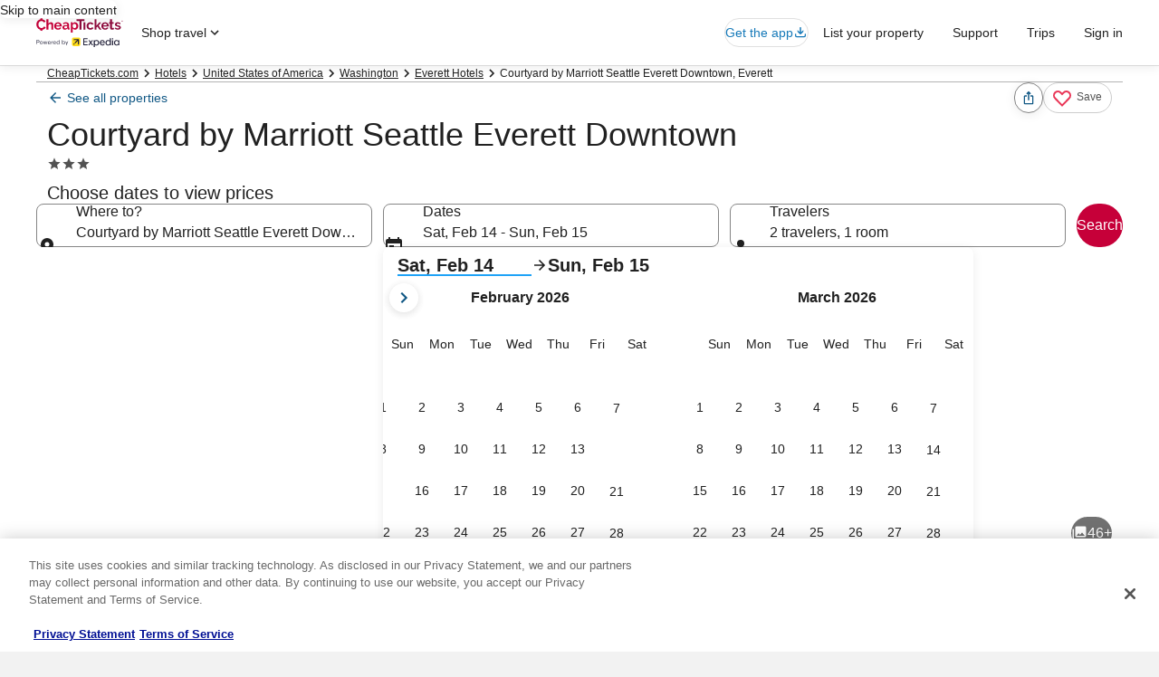

--- FILE ---
content_type: application/javascript
request_url: https://c.travel-assets.com/blossom-flex-ui/shared-ui-retail-landing-product.72c11cb9c0c7a76862e2.js
body_size: 7455
content:
/*@license For license information please refer to shared-ui-retail-landing-product.licenses.txt*/
(self.__LOADABLE_LOADED_CHUNKS__=self.__LOADABLE_LOADED_CHUNKS__||[]).push([[79981],{48627:function(e,t,n){n.d(t,{DA:function(){return tt},Gb:function(){return we},Wi:function(){return ye},e5:function(){return Ie},hn:function(){return ge}});var a=n(96540),r=n(8983),i=(n(77950),n(23211)),l=n(72195),o=n(1023),c=n(36360),m=n(75826),s=n(68370),u=n(45514),d=n(54939),g=n(62152),E=n(68174),p=n(47848),y=n(28667),L=n(53735),v=n(43837),f=n(28570),C=n(98116),h=n(6237),S=n(85911),I=n(14280),k=n(2631),F=n(99374),N=n(2619),x=n(47715),R=n(48451),_=n(79611),$=n(31707),b=n(40188),A=n(98750),D=n(94248),T=n(25859),P=n(6412),w=n(6057),B=n(2021),O=n(785),M=n(87659),U=n(97833),z=n(66865),J=n(60992),H=n(6485),Q=n(96912),G=n(59836),X="landing-batch-key",V=o.J1`
  fragment EgdsImageFragment on Image {
    description
    url
  }
`,j=({data:e})=>{const{url:t,description:n}=e;return a.createElement(u.F,{alt:n,src:t})};j.fragment=V,j.displayName="EgdsImage";var Y=o.J1`
  fragment LandingFeaturedSupplierLogoFragment on LandingFeaturedSupplierLogo {
    image {
      ...EgdsImageFragment
    }
    url {
      value
    }
    uisPrimeImpression {
      referrerId
      linkName
    }
    uisPrimeClick {
      referrerId
      linkName
    }
  }

  ${j.fragment}
`,W=({data:e})=>{var t,n;const{image:r,url:i,uisPrimeImpression:l,uisPrimeClick:o}=e,c=(0,m.KY)(),g=a.useCallback((()=>{var e,t;c(null!=(e=null==o?void 0:o.referrerId)?e:"",null!=(t=null==o?void 0:o.linkName)?t:"")}),[o,c]);return r.url?a.createElement(m.ee,{trackOnce:!0,referrerId:null!=(t=null==l?void 0:l.referrerId)?t:"",linkName:null!=(n=null==l?void 0:l.linkName)?n:""},i?a.createElement(s.M,{imageFit:"contain",ratio:s.l.R16_9},a.createElement(u.F,{alt:"",src:r.url}),a.createElement(d.d,null,a.createElement("a",{href:i.value,target:"_blank",onClickCapture:g,rel:"noopener"},r.description&&a.createElement("span",{className:"is-visually-hidden"},r.description)))):a.createElement("div",{onClickCapture:g,onKeyPress:e=>{"Enter"===e.key&&g()}},a.createElement(s.M,{imageFit:"contain",ratio:s.l.R16_9},a.createElement(j,{data:r})))):null};W.displayName="LandingFeaturedSupplierLogo",W.fragment=Y;var K=o.J1`
  fragment LandingFeaturedSuppliersHeadingFragment on LandingFeaturedSuppliersHeading {
    title {
      text
    }
  }
`,q=({data:e,headerSize:t})=>a.createElement(g.M,{tag:"h2",size:t||5},e.title.text);q.fragment=K,q.displayName="LandingFeaturedSuppliersHeading";o.J1`
  query LandingFeaturedSuppliersQuery(
    $context: ContextInput!
    $uriContext: UriContextInput!
    $customPageContext: LandingFeaturedSuppliersCustomPageContextInput
    $maxSize: Int
    $minSize: Int
    $searchCriteria: LandingFeaturedSuppliersSearchCriteriaInput
  ) {
    landingFeaturedSuppliers(context: $context, uriContext: $uriContext, searchCriteria: $searchCriteria, customPageContext: $customPageContext) {
      heading {
        ...LandingFeaturedSuppliersHeadingFragment
      }
      suppliers(maxSize: $maxSize, minSize: $minSize) {
        ... on LandingFeaturedSupplierLogo {
          ...LandingFeaturedSupplierLogoFragment
        }
      }
      uisPrimeImpression {
        referrerId
        linkName
      }
    }
  }

  ${W.fragment}
  ${q.fragment}
`;var Z=()=>{const e=a.createElement(s.M,{ratio:s.l.R1_1},a.createElement(v.U,{type:"rounded"})),t=a.createElement(l.N,{margin:{inlinestart:"three"}},a.createElement(y.C,{alignSelf:"center"},a.createElement(f.l,null))),n=Array.from(Array(7).keys()).map((n=>a.createElement(i.T,{key:n},a.createElement(p.g,{border:!0},a.createElement("div",null,a.createElement(E.LM,null,a.createElement(E.NP,null,a.createElement(l.N,{margin:{inline:"four",block:"two"}},a.createElement(L.X,null,a.createElement(y.C,{alignSelf:"center",minWidth:24,maxWidth:24,shrink:0},e),t))),a.createElement(E.rw,null,a.createElement(l.N,{margin:"four"},a.createElement(L.X,null,a.createElement(y.C,{alignSelf:"center",minWidth:36,maxWidth:36,shrink:0},e),t))))))))),o={margin:{blockstart:"four"}},c={space:"six",tag:"ul"};return a.createElement("section",null,a.createElement(f.l,{animation:!0,type:"primary"}),a.createElement(E.LM,null,a.createElement(E.NP,null,a.createElement(l.N,{...o},a.createElement(r.w,{...c,columns:2,space:"four"},n.slice(0,8)))),a.createElement(E.rw,null,a.createElement(l.N,{...o},a.createElement(r.w,{...c,columns:4},n.slice(0,8)))),a.createElement(E.zQ,null,a.createElement(l.N,{...o},a.createElement(r.w,{...c,columns:7},n.slice(0,7))))))};Z.displayName="FeaturedSuppliersLoading";var ee=o.J1`
  fragment ClientSideAnalyticsFragment on ClientSideAnalytics {
    referrerId
    linkName
    uisPrimeMessages {
      schemaName
      messageContent
    }
  }
`;function te(e){const{payload:t,eventName:n,eventVersion:a,__typename:r}=e;try{const e=JSON.parse(t),r=Object.values(e.events[n]);return r.find((e=>e.event_data.event.event_version===a)).event_data}catch(i){return{event:{event_name:n,event_type:r,event_version:a}}}}function ne(){const e=(0,m.iQ)();return{trackEvent:(0,a.useCallback)((t=>{try{const n=te(t);e(n)}catch(n){}}),[e])}}var ae=o.J1`
  fragment LandingFeaturedSupplierLogoV3Fragment on LandingFeaturedSupplierLogo {
    __typename
    image {
      ...EgdsImageFragment
    }
    name
    url {
      value
    }
    uisPrimeImpression {
      ...ClientSideAnalyticsFragment
    }
    uisPrimeClick {
      ...ClientSideAnalyticsFragment
    }
    interactionAnalytics {
      eventName
      eventVersion
      key
      payload
    }
  }

  ${j.fragment}
  ${ee}
`,re=e=>{const{data:t}=e,{image:n,uisPrimeClick:r,uisPrimeImpression:o,url:c,name:d,interactionAnalytics:g}=t,p=(0,m.KY)(),{trackEvent:v}=ne(),f=a.useCallback((()=>{if(r){const{linkName:e,referrerId:t}=r;p(t,e)}g&&v(g)}),[r,p,g,v]),k={minWidth:24,maxWidth:24,shrink:0},F=Boolean(null==c?void 0:c.value),N=a.createElement(s.M,{ratio:s.l.R1_1,imageFit:"contain"},a.createElement(u.F,{alt:"",src:n.url})),x=a.createElement(i.T,{alignSelf:"stretch"},a.createElement(l.N,{padding:{small:{inline:"four",block:"two"},medium:{inline:"four",block:"four"}}},a.createElement(C.Z,{border:!0,underlineHeadingOnCardHover:Boolean(null==c?void 0:c.value)},a.createElement(L.X,{style:{height:"100%"},tag:"li",space:"two"},a.createElement(E.LM,null,a.createElement(E.NP,null,a.createElement(y.C,{...k},N)),a.createElement(E.rw,null,a.createElement(y.C,{...k,minWidth:36,maxWidth:36},N))),d&&a.createElement(y.C,{alignSelf:"center"},a.createElement("div",null,a.createElement(E.LM,null,a.createElement(E.NP,null,a.createElement(S.D,{size:200,overflow:"truncate-2-lines"},a.createElement("span",{"aria-hidden":F?"true":void 0},d))),a.createElement(E.rw,null,a.createElement(I.s,null,a.createElement(S.D,{size:300,overflow:"truncate-2-lines",weight:"regular",inline:!0},a.createElement("span",{"aria-hidden":F?"true":void 0},d))))))),c&&a.createElement(h.w,null,a.createElement("a",{href:c.value,onClickCapture:f},d))))));if(!o)return x;const{referrerId:R,linkName:_}=o;return a.createElement(m.ee,{referrerId:R,linkName:_,cloneElement:!0},x)};re.fragment=ae,re.displayName="LandingFeaturedSupplierLogo";var ie=o.J1`
  fragment LandingFeaturedSupplierV3Fragment on LandingFeaturedSupplier {
    ...LandingFeaturedSupplierLogoV3Fragment
  }

  ${re.fragment}
`,le=e=>{const{data:t}=e;return"LandingFeaturedSupplierLogo"===t.__typename?a.createElement(re,{data:t}):null};le.fragment=ie,le.displayName="LandingFeaturedSupplier";var oe=o.J1`
  fragment LandingFeaturedSupplierV3HeadingFragment on LandingFeaturedSuppliersHeading {
    title {
      text
    }
  }
`,ce=e=>{const{data:t}=e,{title:n}=t;return a.createElement(g.M,{tag:"h2",size:4,typeStyle:{customStyle:"headline-large"}},a.createElement(a.Fragment,null,n.text))};ce.fragment=oe,ce.displayName="LandingFeaturedSuppliersHeading";var me=o.J1`
  fragment LandingFeaturedSuppliersFragment on LandingFeaturedSuppliers {
    heading {
      ...LandingFeaturedSupplierV3HeadingFragment
    }
    suppliers(maxSize: $maxSize, minSize: $minSize) {
      ...LandingFeaturedSupplierV3Fragment
    }
    uisPrimeImpression {
      ...ClientSideAnalyticsFragment
    }
    impressionAnalytics {
      eventName
      eventVersion
      key
      payload
    }
  }

  ${ce.fragment}
  ${le.fragment}
  ${ee}
`,se=(e,t)=>a.createElement(le,{key:t,data:e}),ue=e=>{const{data:t}=e,{heading:n,suppliers:i,uisPrimeImpression:o,impressionAnalytics:c}=t,s={space:(0,E.s5)({[E.OB.SMALL]:"two",[E.OB.MEDIUM]:"three"}),tag:"ul",autoRows:["1fr"]},u=a.createElement(a.Fragment,null,n&&a.createElement(ce,{data:n}),a.createElement(l.N,{margin:{blockstart:"four"}},a.createElement(r.w,{...s,columns:{small:2,medium:4,large:7}},a.createElement(E.LM,null,a.createElement(E.NP,null,a.createElement(a.Fragment,null,i.slice(0,8).map(se))),a.createElement(E.zQ,null,a.createElement(a.Fragment,null,i.slice(0,7).map(se))))))),d=c?te(c):null;if(!o&&!c)return u;if(!c&&o){const{referrerId:e,linkName:t}=o;return a.createElement(m.ee,{referrerId:e,linkName:t},u)}return c&&!o?a.createElement(m.E0,{eventData:d,trackOnce:!0},u):u};ue.fragment=me,ue.displayName="LandingFeaturedSuppliers";var de=o.J1`
  query LandingFeaturedSuppliersV3Query(
    $context: ContextInput!
    $uriContext: UriContextInput
    $customPageContext: LandingFeaturedSuppliersCustomPageContextInput
    $maxSize: Int
    $minSize: Int
    $searchCriteria: LandingFeaturedSuppliersSearchCriteriaInput
    $view: String
    $egPlatformUrl: String
  ) {
    landingFeaturedSuppliers(
      context: $context
      uriContext: $uriContext
      searchCriteria: $searchCriteria
      view: $view
      customPageContext: $customPageContext
      egPlatformUrl: $egPlatformUrl
    ) {
      ...LandingFeaturedSuppliersFragment
    }
  }

  ${ue.fragment}
`,ge=({inputs:e,skipSsr:t})=>{const{context:n}=(0,c.R)(),r={...e||{},context:n},{data:i,error:l,loading:m}=(0,o.IT)(de,{context:{batchKey:X,shouldLogPerformance:!0},variables:r,ssr:!t});return m?a.createElement(Z,null):l||!(null==i?void 0:i.landingFeaturedSuppliers)||0===(null==i?void 0:i.landingFeaturedSuppliers.suppliers.length)?null:a.createElement(ue,{data:i.landingFeaturedSuppliers})};ge.displayName="sharedui-FeaturedSuppliersV3";var Ee={MOJO_LANDING_QUERY_FAILURE:new N.SystemEvent(N.SystemEventLevel.ERROR,"MOJO_LANDING_QUERY_FAILURE")},pe=o.J1`
  query MojoLandingSectionQuery($context: ContextInput!, $mojoContext: MojoContextInput!, $url: URL!, $pageContext: MojoLandingPageContextInput) {
    mojoLandingSection(context: $context, mojoContext: $mojoContext, url: $url, pageContext: $pageContext) {
      data
    }
  }
`,ye=({inputs:e,skipSsr:t})=>{var n;const{context:r}=(0,c.R)(),i={...e,context:r},{data:l,error:m,loading:s}=(0,o.IT)(pe,{context:{batchKey:X,shouldLogPerformance:!0},variables:i,ssr:!t}),u=(0,N.useLoggerEvents)(Ee);if(s)return a.createElement(F.R,{animation:!0,type:"line"});if(m&&u.MOJO_LANDING_QUERY_FAILURE.log({name:m.name,error:new Error(m.message),placementId:e.mojoContext.placementId}),m||!(null==(n=null==l?void 0:l.mojoLandingSection)?void 0:n.data))return null;const d=JSON.parse(l.mojoLandingSection.data);return a.createElement(a.Fragment,null,(0,k.uh)([d]))};ye.displayName="sharedui-MojoLandingSection";var Le={QUERY_ERROR:new N.SystemEvent(N.SystemEventLevel.ERROR,"LANDING_PACKAGES_LINKS_TO_SEARCH_RESULTS_QUERY_ERROR"),QUERY_NO_DATA:new N.SystemEvent(N.SystemEventLevel.ERROR,"LANDING_PACKAGES_LINKS_TO_SEARCH_RESULTS_QUERY_NO_DATA")},ve=o.J1`
  fragment LandingLinksAnalyticsFragment on LandingAnalyticEvent {
    eventName
    eventVersion
    key
    payload
  }
`,fe=o.J1`
  fragment LandingSearchResultsLinkItemFragment on LandingSearchResultsLinkItem {
    accessibilityText
    primary
    url
    analyticEvent {
      ...LandingLinksAnalyticsFragment
    }
  }
  ${ve}
`,Ce=e=>{const{data:t}=e,{trackEvent:n}=ne(),{analyticEvent:r,primary:l,url:o,accessibilityText:c}=t,m=()=>{r&&n(r),window.location.href=t.url};return a.createElement(E.LM,null,a.createElement(E.NP,null,a.createElement(R.c,{labelText:l,value:o,name:l,onChange:m,role:"link","aria-label":null!=c?c:""})),a.createElement(E.rw,null,a.createElement(_.P,{type:"relative"},a.createElement(i.T,null,a.createElement(R.c,{labelText:l,value:o,name:l,onChange:m,role:"link","aria-label":null!=c?c:""})))))};Ce.fragment=fe,Ce.displayName="sharedui-LandingSearchResultsLinkItem";var he=()=>a.createElement(E.LM,null,a.createElement(E.NP,null,a.createElement(x._N,{buttonText:{prevButton:"",nextButton:""},itemsVisible:{sm:2,md:3,lg:5},itemsGap:{sm:8,md:16,lg:16},peek:!0,hideNav:!0},Array.from({length:4},((e,t)=>a.createElement(s.M,{key:t,ratio:s.l.R4_1},a.createElement(F.R,{type:"block",cornerRadius:5})))))),a.createElement(E.rw,null,a.createElement(r.w,{columns:4,rows:["34px"],space:"two"},Array.from({length:4},((e,t)=>a.createElement(_.P,{key:t,type:"relative"},a.createElement(i.T,null,a.createElement(F.R,{type:"block",cornerRadius:5}))))))));he.displayName="sharedui-LandingLinksToSearchResultsLoading";var Se=o.J1`
  query LandingLinksToSearchResultsQuery(
    $context: ContextInput!
    $uriContext: UriContextInput!
    $landingLinksToSearchResultsInput: LandingLinksToSearchResultsInput!
  ) {
    landingLinksToSearchResults(context: $context, uriContext: $uriContext, landingLinksToSearchResultsInput: $landingLinksToSearchResultsInput) {
      landingSearchResultsLinkItems {
        ...LandingSearchResultsLinkItemFragment
      }
      view
    }
  }
  ${Ce.fragment}
`,Ie=({inputs:e,skipSsr:t})=>{var n;const{context:i}=(0,c.R)(),l=(0,N.useLoggerEvents)(Le),m={...e||{},context:i},{data:s,error:u,loading:d}=(0,o.IT)(Se,{context:{batchKey:X,shouldLogPerformance:!0},variables:m,ssr:!t});if(d)return a.createElement(he,null);if(u&&l.QUERY_ERROR.log({success:!1,error:u}),!(null==(n=null==s?void 0:s.landingLinksToSearchResults)?void 0:n.landingSearchResultsLinkItems))return l.QUERY_NO_DATA.log({success:!1,error:new Error("No data received")}),null;const g=s.landingLinksToSearchResults.landingSearchResultsLinkItems;return a.createElement(E.LM,null,a.createElement(E.NP,null,a.createElement(x._N,{buttonText:{prevButton:"",nextButton:""},itemsVisible:{sm:2,md:3,lg:5},itemsGap:{sm:8,md:16,lg:16},peek:!0,hideNav:!0},g.map(((e,t)=>a.createElement(Ce,{key:t,data:e}))))),a.createElement(E.rw,null,a.createElement(r.w,{columns:4,space:"two"},g.map(((e,t)=>a.createElement(Ce,{key:t,data:e}))))))};Ie.displayName="sharedui-LandingLinksToSearchResults";var ke=o.J1`
  fragment DestinationLogisticsAnalyticEventFragment on DestinationLogisticsAnalyticEvent {
    eventName
    eventVersion
    key
    payload
  }
`,Fe=o.J1`
  fragment DestinationLogisticsCategoryHeaderFragment on DestinationLogisticsHeader {
    primary
    leadingIcon {
      ... on Icon {
        id
        size
      }
    }
  }
`,Ne=e=>{const{data:t}=e;return a.createElement(g.M,{tag:"h3",size:5},t.primary)};Ne.fragment=Fe,Ne.displayName="sharedui-DestinationLogisticsCategoryHeader";var xe=o.J1`
  fragment DestinationLogisticsCategoryItemFragment on DestinationLogisticsCategoryItem {
    ... on DestinationLogisticsCategoryGraphicsItem {
      primary
      secondary
      media {
        ... on DestinationLogisticsMediaItem {
          icon {
            ... on Icon {
              id
            }
          }
        }
      }
    }
  }
`,Re=e=>{var t;const{data:n}=e,{primary:r,secondary:i,media:o}=n;return a.createElement(l.N,{margin:{blockend:"four",blockstart:"four"}},a.createElement(L.X,{space:"four"},(null==(t=null==o?void 0:o.icon)?void 0:t.id)&&a.createElement(y.C,{alignSelf:"center"},a.createElement(T.LD,{name:o.icon.id})),a.createElement(y.C,null,a.createElement(L.X,{direction:"column",justifyContent:"center"},r&&a.createElement(y.C,null,a.createElement(S.D,{weight:"medium",size:400,theme:"standard"},r)),i&&a.createElement(y.C,null,a.createElement(S.D,{weight:"regular",size:300,theme:"standard"},i))))))};Re.fragment=xe,Re.displayName="sharedui-DestinationLogisticsCategoryItem";var _e=o.J1`
  fragment DestinationLogisticsCategoryFragment on DestinationLogisticsCategory {
    header {
      ...DestinationLogisticsCategoryHeaderFragment
    }
    items {
      ...DestinationLogisticsCategoryItemFragment
    }
  }
  ${Ne.fragment}
  ${Re.fragment}
`,$e=e=>{const{data:t}=e,{header:n,items:r}=t,i=null==r?void 0:r.map(((e,t)=>a.createElement(y.C,{key:t},a.createElement(Re,{data:e}))));return a.createElement(E.LM,null,a.createElement(E.NP,null,a.createElement(p.g,null,a.createElement(l.N,{padding:"four"},a.createElement(L.X,{direction:"column",space:"two"},i)))),a.createElement(E.zQ,null,a.createElement(p.g,null,a.createElement(A.E,null,a.createElement(L.X,{direction:"column",space:"four"},n&&a.createElement(y.C,null,a.createElement(Ne,{data:n})),a.createElement(y.C,null,a.createElement(L.X,{direction:"column",space:"four"},i)))))))};$e.fragment=_e,$e.displayName="sharedui-DestinationLogisticsCategory";var be=o.J1`
  fragment DestinationLogisticsHeaderFragment on DestinationLogisticsHeader {
    primary
  }
`,Ae=e=>{const{data:t}=e;return a.createElement(g.M,{tag:"h2",size:4},t.primary)};Ae.fragment=be,Ae.displayName="sharedui-DestinationLogisticsHeader";var De=o.J1`
  fragment DestinationLogisticsSummaryFragment on DestinationLogisticsSummary {
    actions {
      ... on DestinationLogisticsButtonAction {
        analytics {
          ...DestinationLogisticsAnalyticEventFragment
        }
        primaryButton {
          ... on UIPrimaryButton {
            primary
            action {
              ... on UILinkAction {
                resource {
                  value
                }
              }
            }
          }
        }
      }
    }
  }
  ${ke}
`,Te=e=>{var t;const{data:{actions:n}}=e,{trackEvent:r}=ne();if(!Array.isArray(n)||!n[0])return null;const i=null==n?void 0:n[0];if("DestinationLogisticsButtonAction"!==(null==i?void 0:i.__typename)||"UILinkAction"!==(null==(t=i.primaryButton.action)?void 0:t.__typename))return null;return a.createElement(L.X,null,a.createElement(y.C,null,a.createElement(l.N,{margin:{inlinestart:"unset"}},a.createElement(P.y,{href:i.primaryButton.action.resource.value,size:w.V.SMALL,onClick:()=>{"DestinationLogisticsButtonAction"===(null==n?void 0:n[0].__typename)&&Array.isArray(n[0].analytics)&&n[0].analytics.forEach((e=>{r(e)}))}},i.primaryButton.primary))))};Te.fragment=De,Te.displayName="sharedui-DestinationLogisticsSummary";var Pe=o.J1`
  query DestinationLogisticsQuery($context: ContextInput!, $destinationLogisticsInput: DestinationLogisticsInput!) {
    destinationLogistics(context: $context, destinationLogisticsInput: $destinationLogisticsInput) {
      analytics {
        ...DestinationLogisticsAnalyticEventFragment
      }
      header {
        ...DestinationLogisticsHeaderFragment
      }
      content {
        summary {
          ...DestinationLogisticsSummaryFragment
        }
        categories {
          ...DestinationLogisticsCategoryFragment
        }
      }
    }
  }
  ${ke}
  ${Ae.fragment}
  ${Te.fragment}
  ${$e.fragment}
`,we=({inputs:e,skipSsr:t})=>{var n,s,u,d,g;const[v,f]=a.useState(0),{context:C}=(0,c.R)(),h={context:C,...e||{}},{data:S,error:I,loading:k}=(0,o.IT)(Pe,{context:{batchKey:X,shouldLogPerformance:!0},variables:h,ssr:!t});if(k||I||!(null==(n=null==S?void 0:S.destinationLogistics)?void 0:n.content))return null;const{header:F,content:N,analytics:x}=S.destinationLogistics,R=a.createElement(p.g,null,a.createElement(A.E,null,a.createElement($.Dp,{selectedTab:v,onTabSelect:e=>{f(e)}},null==(s=N.categories)?void 0:s.map(((e,t)=>{var n,r;return e.header&&a.createElement(b.W,{name:e.header.primary,key:t,iconDetails:{name:null==(n=e.header.leadingIcon)?void 0:n.id,size:(null==(r=e.header.leadingIcon)?void 0:r.size)||"small"}},a.createElement($e,{data:e}))}))))),_=a.createElement(L.X,{alignItems:"center",direction:"row",justifyContent:"space-between",alignContent:"space-between"},F&&a.createElement(y.C,null,a.createElement(Ae,{data:F})),N.summary&&a.createElement(y.C,null,a.createElement(Te,{data:N.summary}))),T=a.createElement(E.LM,null,a.createElement(E.NP,null,a.createElement(D.Z,{backgroundTheme:"secondary",removeRoundedCorner:!0},a.createElement(l.N,{padding:"four"},a.createElement(L.X,{direction:"column",space:"four"},F&&a.createElement(y.C,null,a.createElement(Ae,{data:F})),(null==(u=N.categories)?void 0:u.length)&&a.createElement(y.C,null,R),a.createElement(y.C,null,N.summary&&a.createElement(Te,{data:N.summary})))))),a.createElement(E.rw,null,a.createElement(D.Z,{backgroundTheme:"secondary",removeRoundedCorner:!0},a.createElement(l.N,{padding:"four"},a.createElement(L.X,{direction:"column",space:"four"},a.createElement(y.C,null,_),(null==(d=N.categories)?void 0:d.length)&&a.createElement(y.C,null,R))))),a.createElement(E.zQ,null,a.createElement(p.g,{backgroundTheme:"secondary"},a.createElement(l.N,{padding:"six"},a.createElement(L.X,{direction:"column",space:"four"},a.createElement(y.C,null,_),(null==(g=N.categories)?void 0:g.length)&&a.createElement(r.w,{columns:N.categories.length,space:"six"},N.categories.map(((e,t)=>a.createElement(i.T,{key:t},a.createElement($e,{data:e}))))))))));return(null==x?void 0:x[0])?a.createElement(m.E0,{eventData:te(x[0])},T):T};we.displayName="sharedui-DestinationLogistics";var Be=9,Oe=5,Me={animation:!1},Ue={border:B.gk.horizontal,padding:B.Bc.standard},ze=()=>a.createElement(O.U,{tag:"th",...Ue,align:{horizontal:"leading"}},a.createElement(F.R,{type:"line",lineLength:"primary",...Me})),Je=()=>a.createElement(O.U,{tag:"th",...Ue,align:{horizontal:"center"}},a.createElement(F.R,{type:"line",lineLength:"secondary",...Me})),He=()=>a.createElement(O.U,{...Ue},a.createElement(L.X,{direction:"row",space:"two",alignItems:"center"},a.createElement(y.C,null,a.createElement(s.M,{ratio:s.l.R1_1},a.createElement(F.R,{type:"block",cornerRadius:0,...Me}))),a.createElement(y.C,null,a.createElement(F.R,{type:"line",lineLength:"primary",...Me})))),Qe=()=>a.createElement(O.U,{...Ue,align:{horizontal:"center"}},a.createElement(F.R,{type:"line",lineLength:"secondary",...Me})),Ge=()=>a.createElement(M.c,null,a.createElement(U.k,null,a.createElement(ze,null),Array.from({length:Be},((e,t)=>a.createElement(Je,{key:`header-${t}`}))))),Xe=({index:e})=>a.createElement(U.k,null,a.createElement(He,null),Array.from({length:Be},((t,n)=>a.createElement(Qe,{key:`row-${e}-cell-${n}`})))),Ve=()=>a.createElement(z.u,null,Array.from({length:Oe},((e,t)=>a.createElement(Xe,{key:`row-${t}`,index:t})))),je=()=>a.createElement(l.N,{padding:{block:"six"}},a.createElement(L.X,{direction:"column",space:"four"},a.createElement(y.C,null,a.createElement(F.R,{type:"line",lineLength:"primary",lineHeight:"heading-3",...Me})),a.createElement(y.C,null,a.createElement(J.yg,{overflow:!0},a.createElement(Ge,null),a.createElement(Ve,null)))));je.displayName="PropertyComparisonTableLoading";var Ye=o.J1`
  fragment LandingAnalyticEventFragment on LandingAnalyticEvent {
    eventName
    eventVersion
    key
    payload
  }
`;function We(e){if(!e)return{};const{payload:t,eventName:n,eventVersion:a,__typename:r}=e;try{const e=JSON.parse(t),r=Object.values(e.events[n]);return r.find((e=>e.event_data.event.event_version===a)).event_data}catch(i){return{event:{event_name:n,event_type:r,event_version:a}}}}var Ke=({title:e})=>a.createElement(y.C,null,a.createElement(g.M,{tag:"h2",size:4,typeStyle:{customStyle:"headline-large"}},e));Ke.displayName="PropertyComparisonTableHeader";var qe=o.J1`
  fragment LandingTableSectionFragment on LandingTableSection {
    __typename
    title
    seoStructuredData
    table {
      ...LandingTableFragment
    }
    onImpression {
      ...LandingAnalyticEventFragment
    }
    accessibility
  }

  ${H.BZ.fragment}
  ${Ye}
`,Ze=e=>{const{data:t}=e,{title:n,table:r,onImpression:i,accessibility:l,seoStructuredData:o}=t,c=a.createElement(a.Fragment,null,a.createElement(L.X,{direction:"column"},n&&a.createElement(Ke,{title:n}),a.createElement(y.C,null,a.createElement(H.BZ,{data:r,accessibility:l||void 0}))),o&&a.createElement("script",{"data-stid":"property-comparision-table-data",type:"application/ld+json",dangerouslySetInnerHTML:{__html:o}}));return i?a.createElement(m.E0,{trackOnce:!0,eventData:We(i)},c):c};Ze.fragment=qe,Ze.displayName="PropertyComparisonTableSection";var et=o.J1`
  query PropertiesComparisonTableQuery($discoveryContext: LandingDiscoveryContextInput!, $context: ContextInput!) {
    landingTable(discoveryContextInput: $discoveryContext, context: $context) {
      ...LandingTableSectionFragment
      __typename
    }
  }

  ${Ze.fragment}
`,tt=({inputs:e,skipSsr:t})=>{const{context:n}=(0,c.R)(),r={...e||{},context:n},{data:i,error:l,loading:m}=(0,o.IT)(et,{variables:r});return m?a.createElement(je,null):l||!(null==i?void 0:i.landingTable)?null:a.createElement(Ze,{data:i.landingTable})};tt.displayName="sharedui-PropertyComparisonTable",tt.__Query=et;var nt=o.J1`
  fragment LandingCarouselFragment on LandingCarousel {
    nextButton {
      ...LandingCarouselControlButtonFragment
    }
    prevButton {
      ...LandingCarouselControlButtonFragment
    }
  }

  fragment LandingCarouselControlButtonFragment on LandingCarouselControlButton {
    accessibility
    analytics {
      ...LandingAnalyticEventFragment
    }
  }

  ${Ye}
`,at=({children:e,data:{nextButton:t,prevButton:n},peek:r=!0,...i})=>{const l=(0,m.iQ)(),o=(0,a.useRef)(0);return a.createElement(x._N,{buttonText:{nextButton:(null==t?void 0:t.accessibility)||"",prevButton:(null==n?void 0:n.accessibility)||""},peek:r,onIndexChange:e=>{e>o.current&&(null==t?void 0:t.analytics)&&l(We(t.analytics)),e<o.current&&(null==n?void 0:n.analytics)&&l(We(n.analytics)),o.current=e},...i},e)};at.displayName="LandingCarousel",at.fragment=nt;var rt={default:"default",emphasis:"emphasis",negative:"negative",positive:"positive",inverse:"inverse",secondary:"secondary"},it=o.J1`
  fragment EGDSIconFragment on Icon {
    id
    description
    size
    spotLight
    theme
    title
    token
    withBackground
  }
`,lt=({data:e,className:t,iconTheme:n})=>{var r;const i=e.theme?rt[e.theme]:void 0,l=e.size?T.So[e.size]:T.So.EXTRA_SMALL;return a.createElement(T.LD,{className:t,description:e.description,id:e.id,name:e.id,size:l,title:null!=(r=e.title)?r:void 0,theme:null!=n?n:i,shadow:Boolean(e.withBackground)})};lt.fragment=it,lt.displayName="LandingEGDSIcon";var ot=({data:{text:e,icon:t,egdsElementId:n,analytics:r},onClick:i,...l})=>{const o=(0,m.iQ)();return a.createElement(Q.y,{onClick:e=>{o(We(r)),null==i||i(e)},id:n||void 0,...l},e,t&&a.createElement(lt,{data:t}))},ct=({data:{text:e,icon:t,egdsElementId:n,analytics:r},onClick:i,...l})=>{const o=(0,m.iQ)();return a.createElement(P.y,{onClick:e=>{o(We(r)),null==i||i(e)},id:n||void 0,...l},e,t&&a.createElement(lt,{data:t}))},mt=({data:{text:e,icon:t,egdsElementId:n,analytics:r},onClick:i,...l})=>{const o=(0,m.iQ)();return a.createElement(G.q,{onClick:e=>{o(We(r)),null==i||i(e)},id:n||void 0,...l},e,t&&a.createElement(lt,{data:t}))},st=o.J1`
  fragment LandingUIButtonFragment on LandingUIButton {
    accessibility
    analytics {
      ...LandingAnalyticEventFragment
    }
    disabled
    egdsElementId
    icon {
      ...EGDSIconFragment
    }
    text
    type
  }

  ${Ye}
  ${lt.fragment}
`,ut=e=>{switch(e.data.type){case"PRIMARY":return a.createElement(ot,{...e,"data-stid":"landing-primary-button"});case"SECONDARY":return a.createElement(ct,{...e,"data-stid":"landing-secondary-button"});case"TERTIARY":return a.createElement(mt,{...e,"data-stid":"landing-tertiary-button"});default:return null}};ut.displayName="LandingUIButton",ut.fragment=st;var dt=o.J1`
  fragment LandingLinkActionFragment on LandingLinkAction {
    accessibility
    analytics {
      ...LandingAnalyticEventFragment
    }
    resource {
      value
    }
    target
    useRelativePath
  }

  ${Ye}
`,gt=({data:{accessibility:e,target:t,resource:n,analytics:r}})=>{const i=(0,m.iQ)();return a.createElement(h.w,null,a.createElement("a",{href:n.value,onClickCapture:()=>{i(We(r))},target:"INTERNAL"===t?"_self":"_blank",rel:"noopener","aria-label":e||""},e))};gt.fragment=dt,gt.displayName="LandingLinkAction";var Et=o.J1`
  fragment ImageFragment on Image {
    aspectRatio
    description
    url
  }
`,pt={FOUR_ONE:s.l.R4_1,FOUR_THREE:s.l.R4_3,ONE_ONE:s.l.R1_1,SIXTEEN_NINE:s.l.R16_9,THREE_FOUR:s.l.R3_4,THREE_TWO:s.l.R3_2,TWENTY_ONE_NINE:s.l.R21_9},yt=e=>{const{data:t,className:n,defaultRatio:r="SIXTEEN_NINE"}=e,{aspectRatio:i,description:l,url:o}=t;return a.createElement(s.M,{className:n,ratio:pt[null!=i?i:r],imageFit:"cover"},a.createElement(u.F,{placeholderImage:!0,alt:l,src:o}))};yt.fragment=Et,yt.displayName="Image";var Lt=o.J1`
  fragment LandingPopularDestinationCardFragment on LandingPopularDestinationCard {
    title
    subtitle
    image {
      ...ImageFragment
    }
    action {
      ...LandingLinkActionFragment
    }
    impressionAnalytics {
      ...LandingAnalyticEventFragment
    }
  }
  ${yt.fragment}
  ${gt.fragment}
  ${Ye}
`,vt=({data:{image:e,title:t,subtitle:n,action:r},focus:i=!1})=>{const l=(0,a.useRef)(null);return(0,a.useEffect)((()=>{var e,t;i&&(null==(t=null==(e=l.current)?void 0:e.querySelector("a"))||t.focus())}),[i]),a.createElement(p.g,{"data-stid":"landing-popular-destination-card",backgroundTheme:"primary",ref:l},a.createElement(L.X,{direction:"row",space:"three"},a.createElement(y.C,{minWidth:120,shrink:0},a.createElement(p.g,null,a.createElement("div",null,a.createElement(yt,{data:e,defaultRatio:"THREE_TWO"})))),a.createElement(y.C,null,a.createElement(L.X,{direction:"column",justifyContent:"center"},a.createElement(y.C,null,a.createElement(g.M,{overflow:"truncate-2-lines","data-stid":"title",size:5},t)),n&&a.createElement(y.C,null,a.createElement(I.s,{overflow:"truncate","data-stid":"sub-title"},n))))),a.createElement(gt,{data:r}))};vt.displayName="LandingPopularDestinationCard",vt.fragment=Lt;var ft=o.J1`
  fragment LandingGenericPopularDestinationsGridFragment on LandingGenericPopularDestinationsGrid {
    items {
      ...LandingPopularDestinationCardFragment
    }
    expandButton {
      ...LandingUIButtonFragment
    }
    collapseButton {
      ...LandingUIButtonFragment
    }
  }
  ${vt.fragment}
  ${ut.fragment}
`,Ct=({data:{items:e,expandButton:t,collapseButton:n}})=>{const[l,o]=a.useState(!1),c=(0,a.useRef)(null),m=(0,a.useRef)(!0),{enableExpandAndCollapseButton:s,itemLimit:u}=(0,E.s5)({[E.OB.SMALL]:{enableExpandAndCollapseButton:!0,itemLimit:6},[E.OB.MEDIUM]:{enableExpandAndCollapseButton:!1,itemLimit:e.length}});(0,a.useEffect)((()=>{m.current||l||!c.current||c.current.scrollIntoView({behavior:"instant",block:"nearest"})}),[l]),(0,a.useEffect)((()=>{m.current=!1}),[]);const d=l?e:e.slice(0,u),g=l?n:t;return a.createElement(a.Fragment,null,a.createElement(r.w,{tag:"ol",space:{row:"four",column:"four"},columns:{small:1,medium:2,large:3}},d.map(((e,t)=>a.createElement(i.T,{colSpan:1,key:t},a.createElement(vt,{data:e,focus:t===u}))))),s&&g&&a.createElement("div",null,a.createElement(ut,{domRef:c,data:g,onClick:()=>{o((e=>!e))}})))};Ct.fragment=ft,Ct.displayName="LandingGenericPopularDestinationsGrid";o.J1`
  query LandingPopularDestinations($context: ContextInput!, $placementId: String!) {
    landingPopularDestinations(context: $context, placementId: $placementId) {
      heading
      content {
        ...LandingGenericPopularDestinationsGridFragment
      }
      impressionAnalytics {
        ...LandingAnalyticEventFragment
      }
    }
  }
  ${Ct.fragment}
  ${Ye}
`}}]);
//# sourceMappingURL=https://bernie-assets.s3.us-west-2.amazonaws.com/blossom-flex-ui/shared-ui-retail-landing-product.72c11cb9c0c7a76862e2.js.map